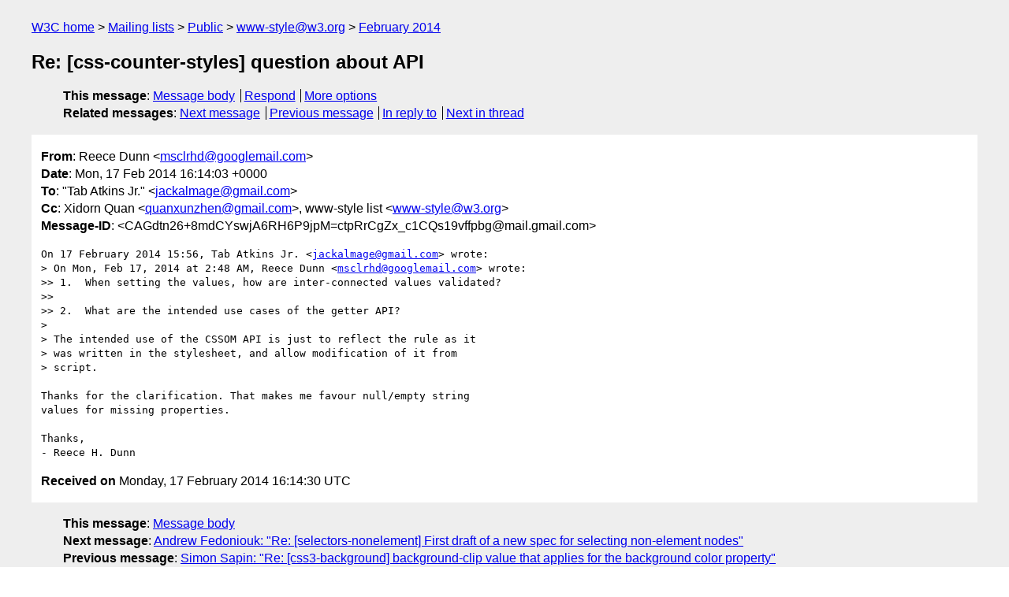

--- FILE ---
content_type: text/html
request_url: https://lists.w3.org/Archives/Public/www-style/2014Feb/0540.html
body_size: 1883
content:
<!DOCTYPE html>
<html xmlns="http://www.w3.org/1999/xhtml" lang="en">
<head>
<meta charset="ISO-8859-1" />
<meta name="viewport" content="width=device-width, initial-scale=1" />
<meta name="generator" content="hypermail 3.0.0, see https://github.com/hypermail-project/hypermail/" />
<title>Re: [css-counter-styles] question about API from Reece Dunn on 2014-02-17 (www-style@w3.org from February 2014)</title>
<meta name="Author" content="Reece Dunn (msclrhd&#x40;&#0103;&#0111;&#0111;&#0103;&#0108;&#0101;&#0109;&#0097;&#0105;&#0108;&#0046;&#0099;&#0111;&#0109;)" />
<meta name="Subject" content="Re: [css-counter-styles] question about API" />
<meta name="Date" content="2014-02-17" />
<link rel="stylesheet" title="Normal view" href="/assets/styles/public.css" />
<link rel="help" href="/Help/" />
<link rel="start" href="../" title="www-style@w3.org archives" />
<script defer="defer" src="/assets/js/archives.js"></script>
</head>
<body class="message">
<header class="head">
<nav class="breadcrumb" id="upper">
  <ul>
    <li><a href="https://www.w3.org/">W3C home</a></li>
    <li><a href="/">Mailing lists</a></li>
    <li><a href="../../">Public</a></li>
    <li><a href="../" rel="start">www-style@w3.org</a></li>
    <li><a href="./" rel="contents">February 2014</a></li>
  </ul>
</nav>
<h1>Re: [css-counter-styles] question about API</h1>
<!-- received="Mon Feb 17 16:14:30 2014" -->
<!-- isoreceived="20140217161430" -->
<!-- sent="Mon, 17 Feb 2014 16:14:03 +0000" -->
<!-- isosent="20140217161403" -->
<!-- name="Reece Dunn" -->
<!-- email="msclrhd&#x40;&#0103;&#0111;&#0111;&#0103;&#0108;&#0101;&#0109;&#0097;&#0105;&#0108;&#0046;&#0099;&#0111;&#0109;" -->
<!-- subject="Re: [css-counter-styles] question about API" -->
<!-- id="CAGdtn26+8mdCYswjA6RH6P9jpM=ctpRrCgZx_c1CQs19vffpbg@mail.gmail.com" -->
<!-- charset="ISO-8859-1" -->
<!-- inreplyto="CAAWBYDBM_gCV9DJFEv0d8bhMEa57xQ+gQmBnDkRpxRjZ8bbfKw&#64;mail.gmail.com" -->
<!-- expires="-1" -->
<nav id="navbar">
<ul class="links hmenu_container">
<li>
<span class="heading">This message</span>: <ul class="hmenu"><li><a href="#start" id="options1">Message body</a></li>
<li><a href="mailto:www-style&#x40;&#0119;&#0051;&#0046;&#0111;&#0114;&#0103;?Subject=Re%3A%20%5Bcss-counter-styles%5D%20question%20about%20API&amp;In-Reply-To=%3CCAGdtn26%2B8mdCYswjA6RH6P9jpM%3DctpRrCgZx_c1CQs19vffpbg%40mail.gmail.com%3E&amp;References=%3CCAGdtn26%2B8mdCYswjA6RH6P9jpM%3DctpRrCgZx_c1CQs19vffpbg%40mail.gmail.com%3E">Respond</a></li>
<li><a href="#options3">More options</a></li>
</ul></li>
<li>
<span class="heading">Related messages</span>: <ul class="hmenu">
<!-- unext="start" -->
<li><a href="0541.html">Next message</a></li>
<li><a href="0539.html">Previous message</a></li>
<li><a href="0534.html">In reply to</a></li>
<!-- unextthread="start" -->
<li><a href="0532.html">Next in thread</a></li>
<!-- ureply="end" -->
</ul></li>
</ul>
</nav>
</header>
<!-- body="start" -->
<main class="mail">
<ul class="headers" aria-label="message headers">
<li><span class="from">
<span class="heading">From</span>: Reece Dunn &lt;<a href="mailto:msclrhd&#x40;&#0103;&#0111;&#0111;&#0103;&#0108;&#0101;&#0109;&#0097;&#0105;&#0108;&#0046;&#0099;&#0111;&#0109;?Subject=Re%3A%20%5Bcss-counter-styles%5D%20question%20about%20API&amp;In-Reply-To=%3CCAGdtn26%2B8mdCYswjA6RH6P9jpM%3DctpRrCgZx_c1CQs19vffpbg%40mail.gmail.com%3E&amp;References=%3CCAGdtn26%2B8mdCYswjA6RH6P9jpM%3DctpRrCgZx_c1CQs19vffpbg%40mail.gmail.com%3E">msclrhd&#x40;&#0103;&#0111;&#0111;&#0103;&#0108;&#0101;&#0109;&#0097;&#0105;&#0108;&#0046;&#0099;&#0111;&#0109;</a>&gt;
</span></li>
<li><span class="date"><span class="heading">Date</span>: Mon, 17 Feb 2014 16:14:03 +0000</span></li>
<li><span class="to"><span class="heading">To</span>: &quot;Tab Atkins Jr.&quot; &lt;<a href="mailto:jackalmage&#x40;&#0103;&#0109;&#0097;&#0105;&#0108;&#0046;&#0099;&#0111;&#0109;?Subject=Re%3A%20%5Bcss-counter-styles%5D%20question%20about%20API&amp;In-Reply-To=%3CCAGdtn26%2B8mdCYswjA6RH6P9jpM%3DctpRrCgZx_c1CQs19vffpbg%40mail.gmail.com%3E&amp;References=%3CCAGdtn26%2B8mdCYswjA6RH6P9jpM%3DctpRrCgZx_c1CQs19vffpbg%40mail.gmail.com%3E">jackalmage&#x40;&#0103;&#0109;&#0097;&#0105;&#0108;&#0046;&#0099;&#0111;&#0109;</a>&gt;
</span></li>
<li><span class="cc"><span class="heading">Cc</span>: Xidorn Quan &lt;<a href="mailto:quanxunzhen&#x40;&#0103;&#0109;&#0097;&#0105;&#0108;&#0046;&#0099;&#0111;&#0109;?Subject=Re%3A%20%5Bcss-counter-styles%5D%20question%20about%20API&amp;In-Reply-To=%3CCAGdtn26%2B8mdCYswjA6RH6P9jpM%3DctpRrCgZx_c1CQs19vffpbg%40mail.gmail.com%3E&amp;References=%3CCAGdtn26%2B8mdCYswjA6RH6P9jpM%3DctpRrCgZx_c1CQs19vffpbg%40mail.gmail.com%3E">quanxunzhen&#x40;&#0103;&#0109;&#0097;&#0105;&#0108;&#0046;&#0099;&#0111;&#0109;</a>&gt;, www-style list &lt;<a href="mailto:www-style&#x40;&#0119;&#0051;&#0046;&#0111;&#0114;&#0103;?Subject=Re%3A%20%5Bcss-counter-styles%5D%20question%20about%20API&amp;In-Reply-To=%3CCAGdtn26%2B8mdCYswjA6RH6P9jpM%3DctpRrCgZx_c1CQs19vffpbg%40mail.gmail.com%3E&amp;References=%3CCAGdtn26%2B8mdCYswjA6RH6P9jpM%3DctpRrCgZx_c1CQs19vffpbg%40mail.gmail.com%3E">www-style&#x40;&#0119;&#0051;&#0046;&#0111;&#0114;&#0103;</a>&gt;
</span></li>
<li><span class="message-id"><span class="heading">Message-ID</span>: &lt;CAGdtn26+8mdCYswjA6RH6P9jpM=ctpRrCgZx_c1CQs19vffpbg&#x40;&#0109;&#0097;&#0105;&#0108;&#0046;&#0103;&#0109;&#0097;&#0105;&#0108;&#0046;&#0099;&#0111;&#0109;&gt;
</span></li>
</ul>
<pre id="start" class="body">
On 17 February 2014 15:56, Tab Atkins Jr. &lt;<a href="mailto:jackalmage&#x40;&#0103;&#0109;&#0097;&#0105;&#0108;&#0046;&#0099;&#0111;&#0109;?Subject=Re%3A%20%5Bcss-counter-styles%5D%20question%20about%20API&amp;In-Reply-To=%3CCAGdtn26%2B8mdCYswjA6RH6P9jpM%3DctpRrCgZx_c1CQs19vffpbg%40mail.gmail.com%3E&amp;References=%3CCAGdtn26%2B8mdCYswjA6RH6P9jpM%3DctpRrCgZx_c1CQs19vffpbg%40mail.gmail.com%3E">jackalmage&#x40;&#0103;&#0109;&#0097;&#0105;&#0108;&#0046;&#0099;&#0111;&#0109;</a>&gt; wrote:
&gt; On Mon, Feb 17, 2014 at 2:48 AM, Reece Dunn &lt;<a href="mailto:msclrhd&#x40;&#0103;&#0111;&#0111;&#0103;&#0108;&#0101;&#0109;&#0097;&#0105;&#0108;&#0046;&#0099;&#0111;&#0109;?Subject=Re%3A%20%5Bcss-counter-styles%5D%20question%20about%20API&amp;In-Reply-To=%3CCAGdtn26%2B8mdCYswjA6RH6P9jpM%3DctpRrCgZx_c1CQs19vffpbg%40mail.gmail.com%3E&amp;References=%3CCAGdtn26%2B8mdCYswjA6RH6P9jpM%3DctpRrCgZx_c1CQs19vffpbg%40mail.gmail.com%3E">msclrhd&#x40;&#0103;&#0111;&#0111;&#0103;&#0108;&#0101;&#0109;&#0097;&#0105;&#0108;&#0046;&#0099;&#0111;&#0109;</a>&gt; wrote:
&gt;&gt; 1.  When setting the values, how are inter-connected values validated?
&gt;&gt;
&gt;&gt; 2.  What are the intended use cases of the getter API?
&gt;
&gt; The intended use of the CSSOM API is just to reflect the rule as it
&gt; was written in the stylesheet, and allow modification of it from
&gt; script.

Thanks for the clarification. That makes me favour null/empty string
values for missing properties.

Thanks,
- Reece H. Dunn
</pre>
<p class="received"><span class="heading">Received on</span> Monday, 17 February 2014 16:14:30 UTC</p>
</main>
<!-- body="end" -->
<footer class="foot">
<nav id="navbarfoot">
<ul class="links hmenu_container">
<li><span class="heading">This message</span>: <span class="message_body"><a href="#start">Message body</a></span></li>
<!-- lnext="start" -->
<li><span class="heading">Next message</span>: <a href="0541.html">Andrew Fedoniouk: "Re: [selectors-nonelement] First draft of a new spec for selecting  non-element nodes"</a></li>
<li><span class="heading">Previous message</span>: <a href="0539.html">Simon Sapin: "Re: [css3-background] background-clip value that applies for the   background color property"</a></li>
<li><span class="heading">In reply to</span>: <a href="0534.html">Tab Atkins Jr.: "Re: [css-counter-styles] question about API"</a></li>
<!-- lnextthread="start" -->
<li><span class="heading">Next in thread</span>: <a href="0532.html">Tab Atkins Jr.: "Re: [css-counter-styles] question about API"</a></li>
<!-- lreply="end" -->
</ul>
<ul class="links hmenu_container">
<li id="options3"><span class="heading">Mail actions</span>: <ul class="hmenu"><li><a href="mailto:www-style&#x40;&#0119;&#0051;&#0046;&#0111;&#0114;&#0103;?Subject=Re%3A%20%5Bcss-counter-styles%5D%20question%20about%20API&amp;In-Reply-To=%3CCAGdtn26%2B8mdCYswjA6RH6P9jpM%3DctpRrCgZx_c1CQs19vffpbg%40mail.gmail.com%3E&amp;References=%3CCAGdtn26%2B8mdCYswjA6RH6P9jpM%3DctpRrCgZx_c1CQs19vffpbg%40mail.gmail.com%3E">respond to this message</a></li>
<li><a href="mailto:www-style&#x40;&#0119;&#0051;&#0046;&#0111;&#0114;&#0103;">mail a new topic</a></li></ul></li>
<li><span class="heading">Contemporary messages sorted</span>: <ul class="hmenu"><li><a href="index.html#msg540">by date</a></li>
<li><a href="thread.html#msg540">by thread</a></li>
<li><a href="subject.html#msg540">by subject</a></li>
<li><a href="author.html#msg540">by author</a></li>
</ul></li>
<li><span class="heading">Help</span>: <ul class="hmenu">
    <li><a href="/Help/" rel="help">how to use the archives</a></li>
    <li><a href="https://www.w3.org/Search/Mail/Public/search?type-index=www-style&amp;index-type=t">search the archives</a></li>
</ul>
</li>
</ul>
</nav>
<!-- trailer="footer" -->
<p class="colophon">
This archive was generated by <a href="https://github.com/hypermail-project/hypermail/">hypermail 3.0.0</a>: Saturday, 15 July 2023 03:17:00 UTC
</p>
</footer>
</body>
</html>
